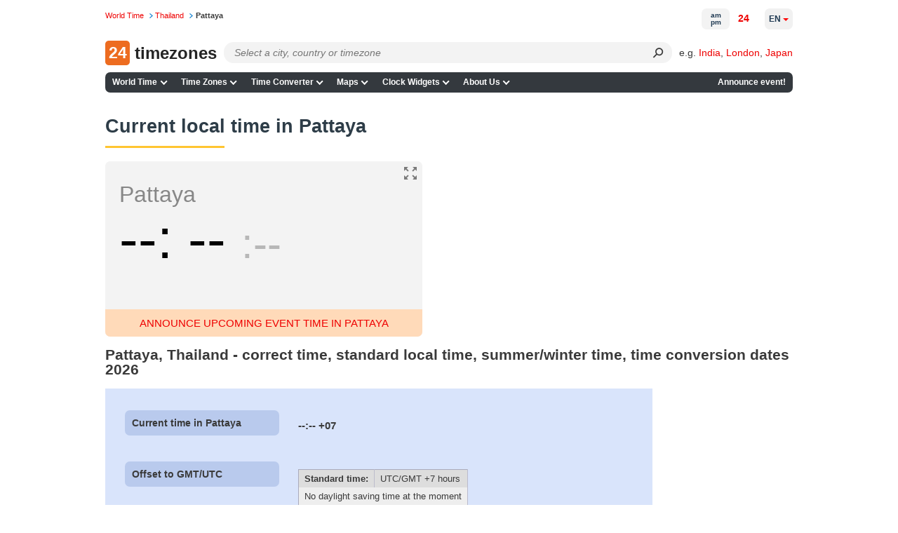

--- FILE ---
content_type: application/javascript
request_url: https://24timezones.com/t?callback=handleServerTime
body_size: -232
content:
handleServerTime(1768932942.928)